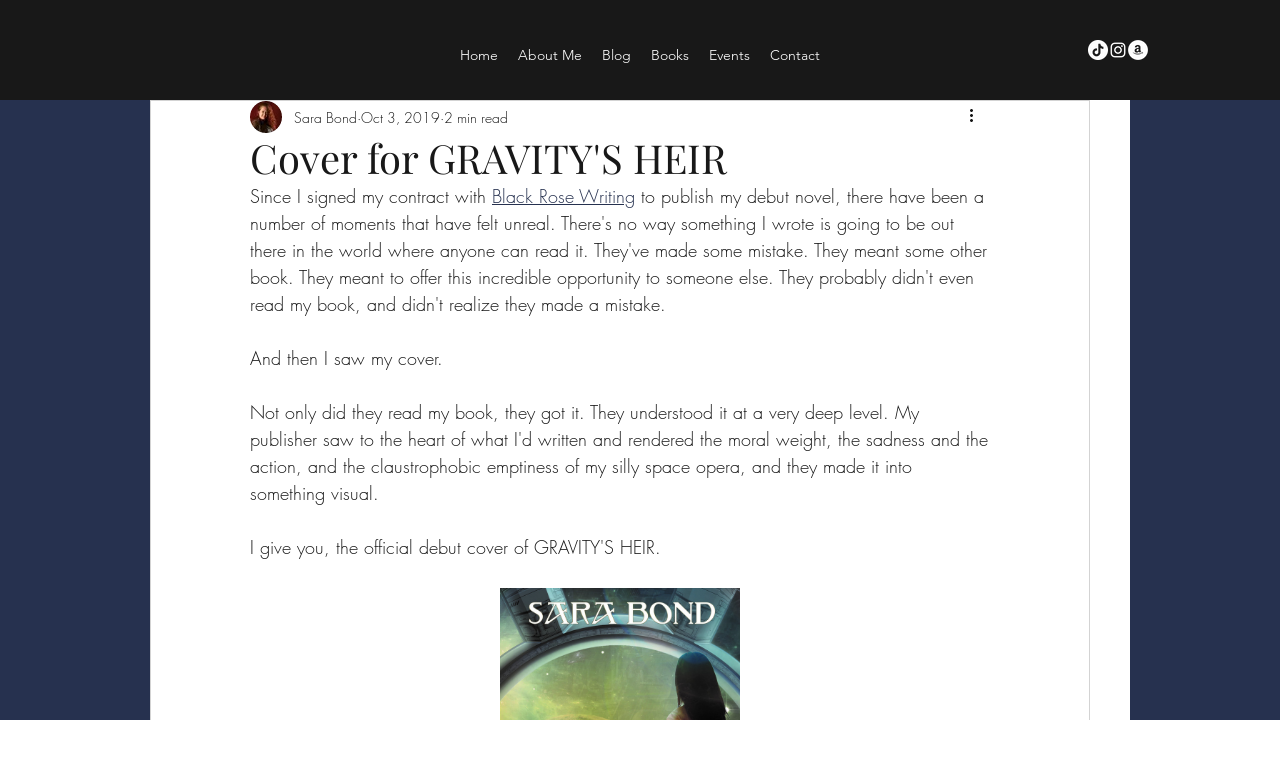

--- FILE ---
content_type: text/css; charset=utf-8
request_url: https://www.saratbond.com/_serverless/pro-gallery-css-v4-server/layoutCss?ver=2&id=a6g1p-not-scoped&items=4534_1868_2726&container=588_350_980_720&options=gallerySizeType:px%7CenableInfiniteScroll:true%7CtitlePlacement:SHOW_ON_HOVER%7CgridStyle:1%7CimageMargin:0%7CgalleryLayout:2%7CisVertical:true%7CnumberOfImagesPerRow:1%7CgallerySizePx:300%7CcubeRatio:1%7CcubeType:fit%7CgalleryThumbnailsAlignment:none%7CthumbnailSpacings:0
body_size: -278
content:
#pro-gallery-a6g1p-not-scoped [data-hook="item-container"][data-idx="0"].gallery-item-container{opacity: 1 !important;display: block !important;transition: opacity .2s ease !important;top: 0px !important;left: 0px !important;right: auto !important;height: 350px !important;width: 350px !important;} #pro-gallery-a6g1p-not-scoped [data-hook="item-container"][data-idx="0"] .gallery-item-common-info-outer{height: 100% !important;} #pro-gallery-a6g1p-not-scoped [data-hook="item-container"][data-idx="0"] .gallery-item-common-info{height: 100% !important;width: 100% !important;} #pro-gallery-a6g1p-not-scoped [data-hook="item-container"][data-idx="0"] .gallery-item-wrapper{width: 350px !important;height: 350px !important;margin: 0 !important;} #pro-gallery-a6g1p-not-scoped [data-hook="item-container"][data-idx="0"] .gallery-item-content{width: 240px !important;height: 350px !important;margin: 0px 55px !important;opacity: 1 !important;} #pro-gallery-a6g1p-not-scoped [data-hook="item-container"][data-idx="0"] .gallery-item-hover{width: 240px !important;height: 350px !important;opacity: 1 !important;} #pro-gallery-a6g1p-not-scoped [data-hook="item-container"][data-idx="0"] .item-hover-flex-container{width: 240px !important;height: 350px !important;margin: 0px 55px !important;opacity: 1 !important;} #pro-gallery-a6g1p-not-scoped [data-hook="item-container"][data-idx="0"] .gallery-item-wrapper img{width: 100% !important;height: 100% !important;opacity: 1 !important;} #pro-gallery-a6g1p-not-scoped .pro-gallery-prerender{height:350px !important;}#pro-gallery-a6g1p-not-scoped {height:350px !important; width:350px !important;}#pro-gallery-a6g1p-not-scoped .pro-gallery-margin-container {height:350px !important;}#pro-gallery-a6g1p-not-scoped .pro-gallery {height:350px !important; width:350px !important;}#pro-gallery-a6g1p-not-scoped .pro-gallery-parent-container {height:350px !important; width:350px !important;}

--- FILE ---
content_type: text/css; charset=utf-8
request_url: https://www.saratbond.com/_serverless/pro-gallery-css-v4-server/layoutCss?ver=2&id=dftr-not-scoped&items=3748_1000_920&container=2027_740_980_720&options=gallerySizeType:px%7CenableInfiniteScroll:true%7CtitlePlacement:SHOW_ON_HOVER%7CgridStyle:1%7CimageMargin:20%7CgalleryLayout:2%7CisVertical:false%7CnumberOfImagesPerRow:1%7CgallerySizePx:300%7CcubeRatio:1%7CcubeType:fill%7CgalleryThumbnailsAlignment:bottom%7CthumbnailSpacings:0
body_size: -245
content:
#pro-gallery-dftr-not-scoped [data-hook="item-container"][data-idx="0"].gallery-item-container{opacity: 1 !important;display: block !important;transition: opacity .2s ease !important;top: 0px !important;left: 0px !important;right: auto !important;height: 740px !important;width: 740px !important;} #pro-gallery-dftr-not-scoped [data-hook="item-container"][data-idx="0"] .gallery-item-common-info-outer{height: 100% !important;} #pro-gallery-dftr-not-scoped [data-hook="item-container"][data-idx="0"] .gallery-item-common-info{height: 100% !important;width: 100% !important;} #pro-gallery-dftr-not-scoped [data-hook="item-container"][data-idx="0"] .gallery-item-wrapper{width: 740px !important;height: 740px !important;margin: 0 !important;} #pro-gallery-dftr-not-scoped [data-hook="item-container"][data-idx="0"] .gallery-item-content{width: 740px !important;height: 740px !important;margin: 0px 0px !important;opacity: 1 !important;} #pro-gallery-dftr-not-scoped [data-hook="item-container"][data-idx="0"] .gallery-item-hover{width: 740px !important;height: 740px !important;opacity: 1 !important;} #pro-gallery-dftr-not-scoped [data-hook="item-container"][data-idx="0"] .item-hover-flex-container{width: 740px !important;height: 740px !important;margin: 0px 0px !important;opacity: 1 !important;} #pro-gallery-dftr-not-scoped [data-hook="item-container"][data-idx="0"] .gallery-item-wrapper img{width: 100% !important;height: 100% !important;opacity: 1 !important;} #pro-gallery-dftr-not-scoped .pro-gallery-prerender{height:740px !important;}#pro-gallery-dftr-not-scoped {height:740px !important; width:740px !important;}#pro-gallery-dftr-not-scoped .pro-gallery-margin-container {height:740px !important;}#pro-gallery-dftr-not-scoped .pro-gallery {height:740px !important; width:740px !important;}#pro-gallery-dftr-not-scoped .pro-gallery-parent-container {height:740px !important; width:760px !important;}